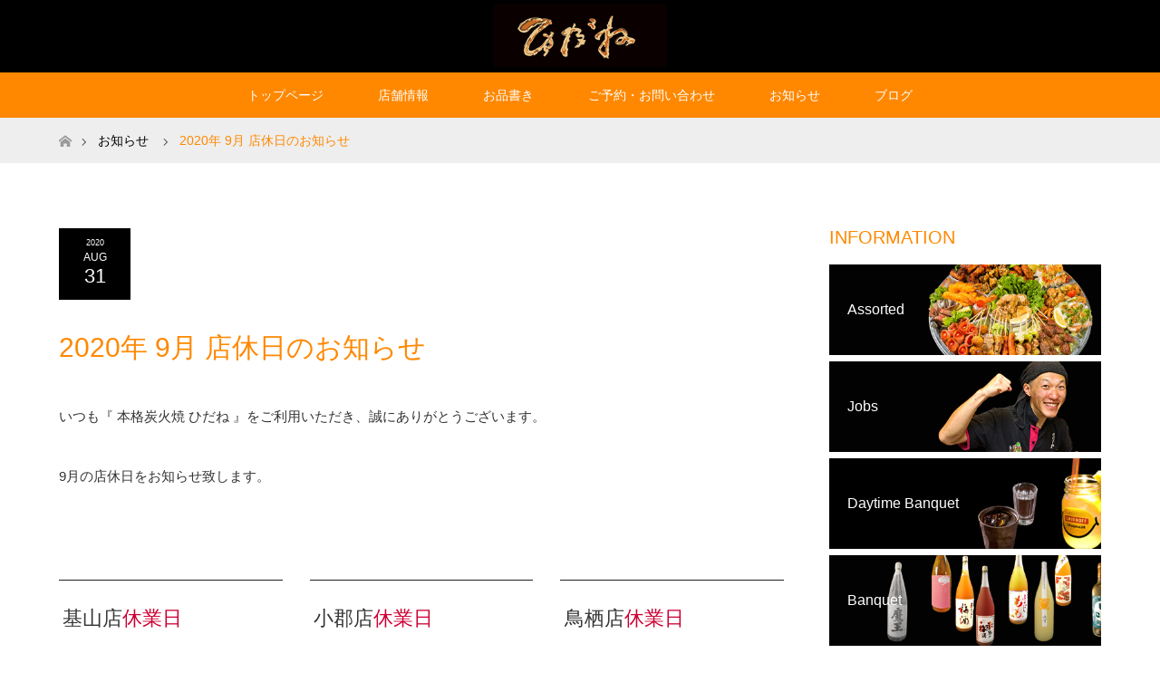

--- FILE ---
content_type: text/html; charset=UTF-8
request_url: https://e-hidane.com/news/2020-9-1/
body_size: 8755
content:
<!DOCTYPE html>
<html class="pc" lang="ja">
<head>
<meta charset="UTF-8">
<!--[if IE]><meta http-equiv="X-UA-Compatible" content="IE=edge"><![endif]-->
<meta name="viewport" content="width=device-width">
<title>2020年 9月 店休日のお知らせ | 本格炭火焼 ひだね</title>
<meta name="description" content="いつも『 本格炭火焼 ひだね 』をご利用いただき、誠にありがとうございます。9月の店休日をお知らせ致します。">
<link rel="pingback" href="https://e-hidane.com/xmlrpc.php">
<link rel="shortcut icon" href="https://e-hidane.com/wp-content/uploads/tcd-w/favicon.ico">
<meta name='robots' content='max-image-preview:large' />
<link rel="alternate" type="application/rss+xml" title="本格炭火焼 ひだね &raquo; フィード" href="https://e-hidane.com/feed/" />
<link rel="alternate" type="application/rss+xml" title="本格炭火焼 ひだね &raquo; コメントフィード" href="https://e-hidane.com/comments/feed/" />
<link rel="alternate" title="oEmbed (JSON)" type="application/json+oembed" href="https://e-hidane.com/wp-json/oembed/1.0/embed?url=https%3A%2F%2Fe-hidane.com%2Fnews%2F2020-9-1%2F" />
<link rel="alternate" title="oEmbed (XML)" type="text/xml+oembed" href="https://e-hidane.com/wp-json/oembed/1.0/embed?url=https%3A%2F%2Fe-hidane.com%2Fnews%2F2020-9-1%2F&#038;format=xml" />
<style id='wp-img-auto-sizes-contain-inline-css' type='text/css'>
img:is([sizes=auto i],[sizes^="auto," i]){contain-intrinsic-size:3000px 1500px}
/*# sourceURL=wp-img-auto-sizes-contain-inline-css */
</style>
<link rel='stylesheet' id='style-css' href='https://e-hidane.com/wp-content/themes/maxx_tcd043/style.css?ver=1.1' type='text/css' media='all' />
<style id='wp-block-library-inline-css' type='text/css'>
:root{--wp-block-synced-color:#7a00df;--wp-block-synced-color--rgb:122,0,223;--wp-bound-block-color:var(--wp-block-synced-color);--wp-editor-canvas-background:#ddd;--wp-admin-theme-color:#007cba;--wp-admin-theme-color--rgb:0,124,186;--wp-admin-theme-color-darker-10:#006ba1;--wp-admin-theme-color-darker-10--rgb:0,107,160.5;--wp-admin-theme-color-darker-20:#005a87;--wp-admin-theme-color-darker-20--rgb:0,90,135;--wp-admin-border-width-focus:2px}@media (min-resolution:192dpi){:root{--wp-admin-border-width-focus:1.5px}}.wp-element-button{cursor:pointer}:root .has-very-light-gray-background-color{background-color:#eee}:root .has-very-dark-gray-background-color{background-color:#313131}:root .has-very-light-gray-color{color:#eee}:root .has-very-dark-gray-color{color:#313131}:root .has-vivid-green-cyan-to-vivid-cyan-blue-gradient-background{background:linear-gradient(135deg,#00d084,#0693e3)}:root .has-purple-crush-gradient-background{background:linear-gradient(135deg,#34e2e4,#4721fb 50%,#ab1dfe)}:root .has-hazy-dawn-gradient-background{background:linear-gradient(135deg,#faaca8,#dad0ec)}:root .has-subdued-olive-gradient-background{background:linear-gradient(135deg,#fafae1,#67a671)}:root .has-atomic-cream-gradient-background{background:linear-gradient(135deg,#fdd79a,#004a59)}:root .has-nightshade-gradient-background{background:linear-gradient(135deg,#330968,#31cdcf)}:root .has-midnight-gradient-background{background:linear-gradient(135deg,#020381,#2874fc)}:root{--wp--preset--font-size--normal:16px;--wp--preset--font-size--huge:42px}.has-regular-font-size{font-size:1em}.has-larger-font-size{font-size:2.625em}.has-normal-font-size{font-size:var(--wp--preset--font-size--normal)}.has-huge-font-size{font-size:var(--wp--preset--font-size--huge)}.has-text-align-center{text-align:center}.has-text-align-left{text-align:left}.has-text-align-right{text-align:right}.has-fit-text{white-space:nowrap!important}#end-resizable-editor-section{display:none}.aligncenter{clear:both}.items-justified-left{justify-content:flex-start}.items-justified-center{justify-content:center}.items-justified-right{justify-content:flex-end}.items-justified-space-between{justify-content:space-between}.screen-reader-text{border:0;clip-path:inset(50%);height:1px;margin:-1px;overflow:hidden;padding:0;position:absolute;width:1px;word-wrap:normal!important}.screen-reader-text:focus{background-color:#ddd;clip-path:none;color:#444;display:block;font-size:1em;height:auto;left:5px;line-height:normal;padding:15px 23px 14px;text-decoration:none;top:5px;width:auto;z-index:100000}html :where(.has-border-color){border-style:solid}html :where([style*=border-top-color]){border-top-style:solid}html :where([style*=border-right-color]){border-right-style:solid}html :where([style*=border-bottom-color]){border-bottom-style:solid}html :where([style*=border-left-color]){border-left-style:solid}html :where([style*=border-width]){border-style:solid}html :where([style*=border-top-width]){border-top-style:solid}html :where([style*=border-right-width]){border-right-style:solid}html :where([style*=border-bottom-width]){border-bottom-style:solid}html :where([style*=border-left-width]){border-left-style:solid}html :where(img[class*=wp-image-]){height:auto;max-width:100%}:where(figure){margin:0 0 1em}html :where(.is-position-sticky){--wp-admin--admin-bar--position-offset:var(--wp-admin--admin-bar--height,0px)}@media screen and (max-width:600px){html :where(.is-position-sticky){--wp-admin--admin-bar--position-offset:0px}}

/*# sourceURL=wp-block-library-inline-css */
</style><style id='global-styles-inline-css' type='text/css'>
:root{--wp--preset--aspect-ratio--square: 1;--wp--preset--aspect-ratio--4-3: 4/3;--wp--preset--aspect-ratio--3-4: 3/4;--wp--preset--aspect-ratio--3-2: 3/2;--wp--preset--aspect-ratio--2-3: 2/3;--wp--preset--aspect-ratio--16-9: 16/9;--wp--preset--aspect-ratio--9-16: 9/16;--wp--preset--color--black: #000000;--wp--preset--color--cyan-bluish-gray: #abb8c3;--wp--preset--color--white: #ffffff;--wp--preset--color--pale-pink: #f78da7;--wp--preset--color--vivid-red: #cf2e2e;--wp--preset--color--luminous-vivid-orange: #ff6900;--wp--preset--color--luminous-vivid-amber: #fcb900;--wp--preset--color--light-green-cyan: #7bdcb5;--wp--preset--color--vivid-green-cyan: #00d084;--wp--preset--color--pale-cyan-blue: #8ed1fc;--wp--preset--color--vivid-cyan-blue: #0693e3;--wp--preset--color--vivid-purple: #9b51e0;--wp--preset--gradient--vivid-cyan-blue-to-vivid-purple: linear-gradient(135deg,rgb(6,147,227) 0%,rgb(155,81,224) 100%);--wp--preset--gradient--light-green-cyan-to-vivid-green-cyan: linear-gradient(135deg,rgb(122,220,180) 0%,rgb(0,208,130) 100%);--wp--preset--gradient--luminous-vivid-amber-to-luminous-vivid-orange: linear-gradient(135deg,rgb(252,185,0) 0%,rgb(255,105,0) 100%);--wp--preset--gradient--luminous-vivid-orange-to-vivid-red: linear-gradient(135deg,rgb(255,105,0) 0%,rgb(207,46,46) 100%);--wp--preset--gradient--very-light-gray-to-cyan-bluish-gray: linear-gradient(135deg,rgb(238,238,238) 0%,rgb(169,184,195) 100%);--wp--preset--gradient--cool-to-warm-spectrum: linear-gradient(135deg,rgb(74,234,220) 0%,rgb(151,120,209) 20%,rgb(207,42,186) 40%,rgb(238,44,130) 60%,rgb(251,105,98) 80%,rgb(254,248,76) 100%);--wp--preset--gradient--blush-light-purple: linear-gradient(135deg,rgb(255,206,236) 0%,rgb(152,150,240) 100%);--wp--preset--gradient--blush-bordeaux: linear-gradient(135deg,rgb(254,205,165) 0%,rgb(254,45,45) 50%,rgb(107,0,62) 100%);--wp--preset--gradient--luminous-dusk: linear-gradient(135deg,rgb(255,203,112) 0%,rgb(199,81,192) 50%,rgb(65,88,208) 100%);--wp--preset--gradient--pale-ocean: linear-gradient(135deg,rgb(255,245,203) 0%,rgb(182,227,212) 50%,rgb(51,167,181) 100%);--wp--preset--gradient--electric-grass: linear-gradient(135deg,rgb(202,248,128) 0%,rgb(113,206,126) 100%);--wp--preset--gradient--midnight: linear-gradient(135deg,rgb(2,3,129) 0%,rgb(40,116,252) 100%);--wp--preset--font-size--small: 13px;--wp--preset--font-size--medium: 20px;--wp--preset--font-size--large: 36px;--wp--preset--font-size--x-large: 42px;--wp--preset--spacing--20: 0.44rem;--wp--preset--spacing--30: 0.67rem;--wp--preset--spacing--40: 1rem;--wp--preset--spacing--50: 1.5rem;--wp--preset--spacing--60: 2.25rem;--wp--preset--spacing--70: 3.38rem;--wp--preset--spacing--80: 5.06rem;--wp--preset--shadow--natural: 6px 6px 9px rgba(0, 0, 0, 0.2);--wp--preset--shadow--deep: 12px 12px 50px rgba(0, 0, 0, 0.4);--wp--preset--shadow--sharp: 6px 6px 0px rgba(0, 0, 0, 0.2);--wp--preset--shadow--outlined: 6px 6px 0px -3px rgb(255, 255, 255), 6px 6px rgb(0, 0, 0);--wp--preset--shadow--crisp: 6px 6px 0px rgb(0, 0, 0);}:where(.is-layout-flex){gap: 0.5em;}:where(.is-layout-grid){gap: 0.5em;}body .is-layout-flex{display: flex;}.is-layout-flex{flex-wrap: wrap;align-items: center;}.is-layout-flex > :is(*, div){margin: 0;}body .is-layout-grid{display: grid;}.is-layout-grid > :is(*, div){margin: 0;}:where(.wp-block-columns.is-layout-flex){gap: 2em;}:where(.wp-block-columns.is-layout-grid){gap: 2em;}:where(.wp-block-post-template.is-layout-flex){gap: 1.25em;}:where(.wp-block-post-template.is-layout-grid){gap: 1.25em;}.has-black-color{color: var(--wp--preset--color--black) !important;}.has-cyan-bluish-gray-color{color: var(--wp--preset--color--cyan-bluish-gray) !important;}.has-white-color{color: var(--wp--preset--color--white) !important;}.has-pale-pink-color{color: var(--wp--preset--color--pale-pink) !important;}.has-vivid-red-color{color: var(--wp--preset--color--vivid-red) !important;}.has-luminous-vivid-orange-color{color: var(--wp--preset--color--luminous-vivid-orange) !important;}.has-luminous-vivid-amber-color{color: var(--wp--preset--color--luminous-vivid-amber) !important;}.has-light-green-cyan-color{color: var(--wp--preset--color--light-green-cyan) !important;}.has-vivid-green-cyan-color{color: var(--wp--preset--color--vivid-green-cyan) !important;}.has-pale-cyan-blue-color{color: var(--wp--preset--color--pale-cyan-blue) !important;}.has-vivid-cyan-blue-color{color: var(--wp--preset--color--vivid-cyan-blue) !important;}.has-vivid-purple-color{color: var(--wp--preset--color--vivid-purple) !important;}.has-black-background-color{background-color: var(--wp--preset--color--black) !important;}.has-cyan-bluish-gray-background-color{background-color: var(--wp--preset--color--cyan-bluish-gray) !important;}.has-white-background-color{background-color: var(--wp--preset--color--white) !important;}.has-pale-pink-background-color{background-color: var(--wp--preset--color--pale-pink) !important;}.has-vivid-red-background-color{background-color: var(--wp--preset--color--vivid-red) !important;}.has-luminous-vivid-orange-background-color{background-color: var(--wp--preset--color--luminous-vivid-orange) !important;}.has-luminous-vivid-amber-background-color{background-color: var(--wp--preset--color--luminous-vivid-amber) !important;}.has-light-green-cyan-background-color{background-color: var(--wp--preset--color--light-green-cyan) !important;}.has-vivid-green-cyan-background-color{background-color: var(--wp--preset--color--vivid-green-cyan) !important;}.has-pale-cyan-blue-background-color{background-color: var(--wp--preset--color--pale-cyan-blue) !important;}.has-vivid-cyan-blue-background-color{background-color: var(--wp--preset--color--vivid-cyan-blue) !important;}.has-vivid-purple-background-color{background-color: var(--wp--preset--color--vivid-purple) !important;}.has-black-border-color{border-color: var(--wp--preset--color--black) !important;}.has-cyan-bluish-gray-border-color{border-color: var(--wp--preset--color--cyan-bluish-gray) !important;}.has-white-border-color{border-color: var(--wp--preset--color--white) !important;}.has-pale-pink-border-color{border-color: var(--wp--preset--color--pale-pink) !important;}.has-vivid-red-border-color{border-color: var(--wp--preset--color--vivid-red) !important;}.has-luminous-vivid-orange-border-color{border-color: var(--wp--preset--color--luminous-vivid-orange) !important;}.has-luminous-vivid-amber-border-color{border-color: var(--wp--preset--color--luminous-vivid-amber) !important;}.has-light-green-cyan-border-color{border-color: var(--wp--preset--color--light-green-cyan) !important;}.has-vivid-green-cyan-border-color{border-color: var(--wp--preset--color--vivid-green-cyan) !important;}.has-pale-cyan-blue-border-color{border-color: var(--wp--preset--color--pale-cyan-blue) !important;}.has-vivid-cyan-blue-border-color{border-color: var(--wp--preset--color--vivid-cyan-blue) !important;}.has-vivid-purple-border-color{border-color: var(--wp--preset--color--vivid-purple) !important;}.has-vivid-cyan-blue-to-vivid-purple-gradient-background{background: var(--wp--preset--gradient--vivid-cyan-blue-to-vivid-purple) !important;}.has-light-green-cyan-to-vivid-green-cyan-gradient-background{background: var(--wp--preset--gradient--light-green-cyan-to-vivid-green-cyan) !important;}.has-luminous-vivid-amber-to-luminous-vivid-orange-gradient-background{background: var(--wp--preset--gradient--luminous-vivid-amber-to-luminous-vivid-orange) !important;}.has-luminous-vivid-orange-to-vivid-red-gradient-background{background: var(--wp--preset--gradient--luminous-vivid-orange-to-vivid-red) !important;}.has-very-light-gray-to-cyan-bluish-gray-gradient-background{background: var(--wp--preset--gradient--very-light-gray-to-cyan-bluish-gray) !important;}.has-cool-to-warm-spectrum-gradient-background{background: var(--wp--preset--gradient--cool-to-warm-spectrum) !important;}.has-blush-light-purple-gradient-background{background: var(--wp--preset--gradient--blush-light-purple) !important;}.has-blush-bordeaux-gradient-background{background: var(--wp--preset--gradient--blush-bordeaux) !important;}.has-luminous-dusk-gradient-background{background: var(--wp--preset--gradient--luminous-dusk) !important;}.has-pale-ocean-gradient-background{background: var(--wp--preset--gradient--pale-ocean) !important;}.has-electric-grass-gradient-background{background: var(--wp--preset--gradient--electric-grass) !important;}.has-midnight-gradient-background{background: var(--wp--preset--gradient--midnight) !important;}.has-small-font-size{font-size: var(--wp--preset--font-size--small) !important;}.has-medium-font-size{font-size: var(--wp--preset--font-size--medium) !important;}.has-large-font-size{font-size: var(--wp--preset--font-size--large) !important;}.has-x-large-font-size{font-size: var(--wp--preset--font-size--x-large) !important;}
/*# sourceURL=global-styles-inline-css */
</style>

<style id='classic-theme-styles-inline-css' type='text/css'>
/*! This file is auto-generated */
.wp-block-button__link{color:#fff;background-color:#32373c;border-radius:9999px;box-shadow:none;text-decoration:none;padding:calc(.667em + 2px) calc(1.333em + 2px);font-size:1.125em}.wp-block-file__button{background:#32373c;color:#fff;text-decoration:none}
/*# sourceURL=/wp-includes/css/classic-themes.min.css */
</style>
<link rel='stylesheet' id='tablepress-default-css' href='https://e-hidane.com/wp-content/tablepress-combined.min.css?ver=3' type='text/css' media='all' />
<script type="text/javascript" src="https://e-hidane.com/wp-includes/js/jquery/jquery.min.js?ver=3.7.1" id="jquery-core-js"></script>
<script type="text/javascript" src="https://e-hidane.com/wp-includes/js/jquery/jquery-migrate.min.js?ver=3.4.1" id="jquery-migrate-js"></script>
<link rel="https://api.w.org/" href="https://e-hidane.com/wp-json/" /><link rel="canonical" href="https://e-hidane.com/news/2020-9-1/" />
<link rel='shortlink' href='https://e-hidane.com/?p=4581' />

<link rel="stylesheet" href="https://e-hidane.com/wp-content/themes/maxx_tcd043/css/design-plus.css?ver=1.1">
<link rel="stylesheet" href="https://e-hidane.com/wp-content/themes/maxx_tcd043/css/sns-botton.css?ver=1.1">
<link rel="stylesheet" media="screen and (max-width:770px)" href="https://e-hidane.com/wp-content/themes/maxx_tcd043/css/responsive.css?ver=1.1">
<link rel="stylesheet" media="screen and (max-width:770px)" href="https://e-hidane.com/wp-content/themes/maxx_tcd043/css/footer-bar.css?ver=1.1">

<script src="https://e-hidane.com/wp-content/themes/maxx_tcd043/js/jquery.easing.1.3.js?ver=1.1"></script>
<script src="https://e-hidane.com/wp-content/themes/maxx_tcd043/js/jscript.js?ver=1.1"></script>
<script src="https://e-hidane.com/wp-content/themes/maxx_tcd043/js/footer-bar.js?ver=1.1"></script>
<script src="https://e-hidane.com/wp-content/themes/maxx_tcd043/js/comment.js?ver=1.1"></script>

<style type="text/css">
body, input, textarea { font-family: Arial, "ヒラギノ角ゴ ProN W3", "Hiragino Kaku Gothic ProN", "メイリオ", Meiryo, sans-serif; }
.rich_font { font-family: Arial, "ヒラギノ角ゴ ProN W3", "Hiragino Kaku Gothic ProN", "メイリオ", Meiryo, sans-serif; font-weight: normal; }

body { font-size:15px; }

.pc #header .logo { font-size:24px; }
.mobile #header .logo { font-size:18px; }
#footer_logo .logo { font-size:24px; }

#header_images .grid-item .image img, .index_box_list .image img, #index_blog_list li .image img, #post_list li .image img, #related_post li a.image img, .styled_post_list1 .image img, #program_list .program .image img, ul.banner_list1 li .image img, ul.banner_list2 li .image img, .footer_banner .image img, .header_image .image img {
-webkit-transform: scale(1);
-webkit-transition-property: opacity, scale, -webkit-transform;
-webkit-transition: 0.35s;
-moz-transform: scale(1);
-moz-transition-property: opacity, scale, -moz-transform;
-moz-transition: 0.35s;
-ms-transform: scale(1);
-ms-transition-property: opacity, scale, -ms-transform;
-ms-transition: 0.35s;
-o-transform: scale(1);
-o-transition-property: opacity, scale, -o-transform;
-o-transition: 0.35s;
transform: scale(1);
transition-property: opacity, scale, -webkit-transform;
transition: 0.35s;
-webkit-backface-visibility:hidden; backface-visibility:hidden;
}
#header_images .grid-item .image:hover img, .index_box_list .image:hover img, #index_blog_list li .image:hover img, #post_list li .image:hover img, #related_post li a.image:hover img, .styled_post_list1 .image:hover img, #program_list .program .image:hover img, ul.banner_list1 li .image:hover img, ul.banner_list2 li .image:hover img, .footer_banner .image:hover img, .header_image .image:hover img {
 -webkit-transform: scale(1.2); -moz-transform: scale(1.2); -ms-transform: scale(1.2); -o-transform: scale(1.2); transform: scale(1.2);
}
#header_images .grid-item .image:hover, .index_box_list .image:hover, #index_content2 .index_box_list .image:hover, #program_list .program .image:hover, ul.banner_list1 li .image:hover, ul.banner_list2 li .image:hover, .footer_banner .image:hover, .header_image .image:hover {
  background: #FF8800;
}

#archive_headline { font-size:30px; }
#archive_desc { font-size:15px; }

.pc #post_title { font-size:30px; }
.post_content { font-size:15px; }

a:hover, #comment_header ul li a:hover, #header_logo .logo a:hover, #header_social_link li:hover:before, #footer_social_link li:hover:before, #bread_crumb li.home a:hover:before, #bread_crumb li a:hover, #bread_crumb li.last, #bread_crumb li.last a,
.pc #return_top a:hover:before, #footer_top a:hover, .footer_menu li:first-child a, .footer_menu li:only-child a, .side_headline, .color_headline,
#post_list a:hover .title, .styled_post_list1 .date, .program_header .program_category_subtitle
{ color:#FF8800; }

.pc #header_bottom, .pc #global_menu ul ul a:hover, .pc #global_menu > ul > li.active > a, .pc #global_menu li.current-menu-item > a,
.next_page_link a:hover, .page_navi a:hover, .collapse_category_list li a:hover, .index_archive_link a:hover, .slick-arrow:hover, #header_logo_index .link:hover,
#previous_next_post a:hover, .page_navi span.current, .page_navi p.back a:hover, .mobile #global_menu li a:hover,
#wp-calendar td a:hover, #wp-calendar #prev a:hover, #wp-calendar #next a:hover, .widget_search #search-btn input:hover, .widget_search #searchsubmit:hover, .google_search #searchsubmit:hover, .footer_widget.google_search #searchsubmit:hover,
#submit_comment:hover, #comment_header ul li a:hover, #comment_header ul li.comment_switch_active a, #comment_header #comment_closed p, #post_pagination a:hover, #post_pagination p, #footer_bottom, .footer_banner .image:hover, .mobile .footer_menu a:hover, .mobile #footer_menu_bottom li a:hover,
.program_header .program_category_title, .page_content_header .headline , .page_map_info .button:hover
{ background-color:#FF8800; }

.pc #header_top, .pc #global_menu ul ul a, .mobile #header, #footer_top, li.date2, #previous_next_post a, .page_navi a,
.collapse_category_list li a, .widget_search #search-btn input, .widget_search #searchsubmit, .google_search #searchsubmit, #post_pagination a,
#header_images .grid-item .image, #program_list li, .program_header, #program_list .program, ul.banner_list1 li, ul.banner_list2, #footer_banners, .mobile #related_post .headline, .mobile #comment_headline, .pc #global_menu > ul > li > a:hover
{ background-color:#000000; }

#comment_textarea textarea:focus, #guest_info input:focus, #comment_header ul li a:hover, #comment_header ul li.comment_switch_active a, #comment_header #comment_closed p
{ border-color:#FF8800; }

#comment_header ul li.comment_switch_active a:after, #comment_header #comment_closed p:after
{ border-color:#FF8800 transparent transparent transparent; }

.pc .header_fix #header, .mobile .header_fix #header { opacity:0.8; }

.post_content a { color:#FF8800; }


#site_loader_spinner { border:4px solid rgba(255,136,0,0.2); border-top-color:#FF8800; }
li.category2 a { background:rgba(255,136,0,0.8); }

#return_top a { background:rgba(0,0,0,0.8); }
#return_top a:hover { background:rgba(0,0,0,0.9); }
.mobile #return_top.bottom a { background:rgba(0,0,0,1) !important; }
.collapse_category_list .children li a { background:rgba(0,0,0,0.8); }
.collapse_category_list .children li a:hover { background:#FF8800; }

#footer_banner_1 .image .footer_banner_headline { font-size:25px; color:#FF4001; }
#footer_banner_1 .image:hover .footer_banner_headline { color:#FFFFFF; }
#footer_banner_1 .image:hover img { opacity:0.5; }
#footer_banner_2 .image .footer_banner_headline { font-size:25px; color:#FF4001; }
#footer_banner_2 .image:hover .footer_banner_headline { color:#FFFFFF; }
#footer_banner_2 .image:hover img { opacity:0.5; }
#footer_banner_3 .image .footer_banner_headline { font-size:25px; color:#FF4001; }
#footer_banner_3 .image:hover .footer_banner_headline { color:#FFFFFF; }
#footer_banner_3 .image:hover img { opacity:0.5; }


</style>


<style type="text/css"></style></head>
<body id="body" class="wp-singular news-template-default single single-news postid-4581 wp-theme-maxx_tcd043">


 <div id="header">
  <div id="header_top">
   <div id="header_top_inner" class="header_inner">
    <div id="header_logo">
     <div id="logo_image">
 <h1 class="logo">
  <a href="https://e-hidane.com/" title="本格炭火焼 ひだね" data-label="本格炭火焼 ひだね"><img class="h_logo" src="https://e-hidane.com/wp-content/uploads/2017/02/logo1-1.gif?1768716621" alt="本格炭火焼 ひだね" title="本格炭火焼 ひだね" /></a>
 </h1>
</div>
    </div>

    
   </div>
  </div><!-- END #header_top -->

    <div id="header_bottom">
   <div id="header_bottom_inner" class="header_inner">
    <a href="#" class="menu_button"><span>menu</span></a>
    <div id="global_menu">
     <ul id="menu-menu-1" class="menu"><li id="menu-item-112" class="menu-item menu-item-type-post_type menu-item-object-page menu-item-home menu-item-112"><a href="https://e-hidane.com/">トップページ</a></li>
<li id="menu-item-125" class="menu-item menu-item-type-post_type menu-item-object-page menu-item-has-children menu-item-125"><a href="https://e-hidane.com/shop/">店舗情報</a>
<ul class="sub-menu">
	<li id="menu-item-123" class="menu-item menu-item-type-post_type menu-item-object-page menu-item-123"><a href="https://e-hidane.com/kiyama/">基山店</a></li>
	<li id="menu-item-124" class="menu-item menu-item-type-post_type menu-item-object-page menu-item-124"><a href="https://e-hidane.com/ogori/">小郡店</a></li>
</ul>
</li>
<li id="menu-item-113" class="menu-item menu-item-type-post_type menu-item-object-page menu-item-has-children menu-item-113"><a href="https://e-hidane.com/menu/">お品書き</a>
<ul class="sub-menu">
	<li id="menu-item-116" class="menu-item menu-item-type-post_type menu-item-object-page menu-item-116"><a href="https://e-hidane.com/food/">お食事</a></li>
	<li id="menu-item-117" class="menu-item menu-item-type-post_type menu-item-object-page menu-item-117"><a href="https://e-hidane.com/drink/">お飲み物</a></li>
	<li id="menu-item-4801" class="menu-item menu-item-type-post_type menu-item-object-page menu-item-4801"><a href="https://e-hidane.com/hidane-course/">コース料理</a></li>
	<li id="menu-item-5653" class="menu-item menu-item-type-custom menu-item-object-custom menu-item-5653"><a href="https://e-hidane.com/program/take-out/">お持ち帰り</a></li>
	<li id="menu-item-5654" class="menu-item menu-item-type-custom menu-item-object-custom menu-item-5654"><a href="https://e-hidane.com/program/assorted/">鉢盛</a></li>
</ul>
</li>
<li id="menu-item-118" class="menu-item menu-item-type-post_type menu-item-object-page menu-item-118"><a href="https://e-hidane.com/contact/">ご予約・お問い合わせ</a></li>
<li id="menu-item-115" class="menu-item menu-item-type-post_type menu-item-object-page menu-item-115"><a href="https://e-hidane.com/news/">お知らせ</a></li>
<li id="menu-item-122" class="menu-item menu-item-type-post_type menu-item-object-page current_page_parent menu-item-has-children menu-item-122"><a href="https://e-hidane.com/blog/">ブログ</a>
<ul class="sub-menu">
	<li id="menu-item-221" class="menu-item menu-item-type-taxonomy menu-item-object-category menu-item-221"><a href="https://e-hidane.com/category/kiyama/">基山店</a></li>
	<li id="menu-item-222" class="menu-item menu-item-type-taxonomy menu-item-object-category menu-item-222"><a href="https://e-hidane.com/category/ogoori/">小郡店</a></li>
</ul>
</li>
</ul>    </div>
   </div>
  </div><!-- END #header_bottom -->
  
 </div><!-- END #header -->

 <div id="main_contents" class="clearfix">


<div id="bread_crumb">

<ul class="clearfix">
 <li class="home"><a href="https://e-hidane.com/"><span>ホーム</span></a></li>

 <li><a href="https://e-hidane.com/news/">お知らせ</a></li>
 <li class="last">2020年 9月 店休日のお知らせ</li>

</ul>
</div>
<div id="main_col" class="clearfix">

<div id="left_col">

 
 <div id="article">

  
    <ul id="post_meta_top" class="clearfix">
   <li class="date date2"><time class="entry-date updated" datetime="2020-08-31T15:15:05+09:00"><span class="entry-date-year">2020</span><span class="entry-date-month">Aug</span><span class="entry-date-day">31</span></time></li>
  </ul>
  
  <h2 id="post_title" class="rich_font color_headline">2020年 9月 店休日のお知らせ</h2>

  
  <div class="post_content clearfix">
   <p>いつも『 本格炭火焼 ひだね 』をご利用いただき、誠にありがとうございます。</p>
<p>9月の店休日をお知らせ致します。</p>
<div class="post_row">
<div class="post_col post_col-3">
<h3 class="style3a">基山店<span style="color: #cc0033;">休業日</span></h3>
<p><strong>1日(火)</strong><br />
<strong>7日(月)</strong><br />
<strong>8日(火)</strong><br />
<strong>15日(火)</strong><br />
<strong>23日(水)</strong><br />
<strong>29日(火)</strong></p>
</div>
<div class="post_col post_col-3">
<h3 class="style3a">小郡店<span style="color: #cc0033;">休業日</span></h3>
<p><strong>8日(火)</strong></p>
</div>
<div class="post_col post_col-3">
<h3 class="style3a">鳥栖店<span style="color: #cc0033;">休業日</span></h3>
<p><strong>6日(日)</strong><br />
<strong>13日(日)</strong><br />
<strong>14日(月)</strong><br />
<strong>20日(日)</strong><br />
<strong>27日(日)</strong></p>
<p>&nbsp;</p>
</div>
</div>
     </div>

  
    <div id="previous_next_post" class="clearfix">
   <div class='prev_post'><a href='https://e-hidane.com/news/2020-8-2/' title='2020年 8月 店休日のお知らせ'' data-mobile-title='前の記事'><span class='title'>2020年 8月 店休日のお知らせ</span></a></div>
<div class='next_post'><a href='https://e-hidane.com/news/2020-9-5/' title='2020年 9月 店休日のお知らせ＜再＞' data-mobile-title='次の記事'><span class='title'>2020年 9月 店休日のお知らせ＜再＞</span></a></div>
  </div>
  
 </div><!-- END #article -->

 
  <div id="recent_news">
  <h3 class="headline color_headline"><span>最近のお知らせ</span></h3>
  <ol class="clearfix">
      <li class="clearfix">
    <p class="date">2025.12.25</p>    <h3 class="title"><a href="https://e-hidane.com/news/2026-1/">2026年 1月 店休日のお知らせ</a></h3>
   </li>
      <li class="clearfix">
    <p class="date">2025.11.23</p>    <h3 class="title"><a href="https://e-hidane.com/news/2025-12/">2025年 12月 店休日のお知らせ</a></h3>
   </li>
      <li class="clearfix">
    <p class="date">2025.10.22</p>    <h3 class="title"><a href="https://e-hidane.com/news/2025-11/">2025年 11月 店休日のお知らせ</a></h3>
   </li>
      <li class="clearfix">
    <p class="date">2025.09.22</p>    <h3 class="title"><a href="https://e-hidane.com/news/2025-10/">2025年 10月 店休日のお知らせ</a></h3>
   </li>
      <li class="clearfix">
    <p class="date">2025.08.22</p>    <h3 class="title"><a href="https://e-hidane.com/news/2025-9/">2025年 9月 店休日のお知らせ</a></h3>
   </li>
     </ol>
 </div>
 
</div><!-- END #left_col -->


  <div id="side_col">
  <div class="widget side_widget clearfix tcdw_program_list_widget" id="tcdw_program_list_widget-4">
<h3 class="side_headline"><span>INFORMATION</span></h3>
<ul class="banner_list1">
<li><a class="image" href="https://e-hidane.com/program/assorted/" title="Assorted"><div class="image_offset"><img src="https://e-hidane.com/wp-content/uploads/2022/04/a95519b6ae53ddb6717879abe1a0337f.gif" alt="" /></div><div class="caption caption_hover_slide">Assorted</div></a></li>
<li><a class="image" href="https://e-hidane.com/program/job/" title="Jobs"><div class="image_offset"><img src="https://e-hidane.com/wp-content/uploads/2017/07/information-ky.jpg" alt="" /></div><div class="caption caption_hover_slide">Jobs</div></a></li>
<li><a class="image" href="https://e-hidane.com/program/daytime-banquet/" title="Daytime Banquet"><div class="image_offset"><img src="https://e-hidane.com/wp-content/uploads/2017/11/Daytime-Banquet.jpg" alt="" /></div><div class="caption caption_hover_slide">Daytime Banquet</div></a></li>
<li><a class="image" href="https://e-hidane.com/program/banquet/" title="Banquet"><div class="image_offset"><img src="https://e-hidane.com/wp-content/uploads/2017/07/information-bp.jpg" alt="" /></div><div class="caption caption_hover_slide">Banquet</div></a></li>
</ul>
</div>
 </div>
 

</div><!-- END #main_col -->


 </div><!-- END #main_contents -->


 <div id="return_top">
  <a href="#body"><span>PAGE TOP</span></a>
 </div><!-- END #return_top -->

 <div id="footer_top">
  <div id="footer_top_inner">

      
   <div id="footer_widget">
    <div class="widget footer_widget widget_nav_menu" id="nav_menu-2">
<h3 class="footer_headline">SHOP</h3><div class="menu-%e3%83%95%e3%83%83%e3%82%bf%e3%83%bcmenu1-container"><ul id="menu-%e3%83%95%e3%83%83%e3%82%bf%e3%83%bcmenu1" class="menu"><li id="menu-item-454" class="menu-item menu-item-type-post_type menu-item-object-page menu-item-454"><a href="https://e-hidane.com/kiyama/">基山店</a></li>
<li id="menu-item-453" class="menu-item menu-item-type-post_type menu-item-object-page menu-item-453"><a href="https://e-hidane.com/ogori/">小郡店</a></li>
</ul></div></div>
<div class="widget footer_widget widget_nav_menu" id="nav_menu-6">
<h3 class="footer_headline">MENU</h3><div class="menu-%e3%83%95%e3%83%83%e3%82%bf%e3%83%bcmenu2-container"><ul id="menu-%e3%83%95%e3%83%83%e3%82%bf%e3%83%bcmenu2" class="menu"><li id="menu-item-462" class="menu-item menu-item-type-post_type menu-item-object-page menu-item-462"><a href="https://e-hidane.com/food/">お食事</a></li>
<li id="menu-item-460" class="menu-item menu-item-type-post_type menu-item-object-page menu-item-460"><a href="https://e-hidane.com/drink/">お飲み物</a></li>
<li id="menu-item-5666" class="menu-item menu-item-type-custom menu-item-object-custom menu-item-5666"><a href="https://e-hidane.com/hidane-course/">コース料理</a></li>
<li id="menu-item-5668" class="menu-item menu-item-type-custom menu-item-object-custom menu-item-5668"><a href="https://e-hidane.com/program/take-out/">お持ち帰り</a></li>
<li id="menu-item-5667" class="menu-item menu-item-type-custom menu-item-object-custom menu-item-5667"><a href="https://e-hidane.com/program/assorted/">鉢盛</a></li>
</ul></div></div>
<div class="widget footer_widget widget_nav_menu" id="nav_menu-5">
<h3 class="footer_headline">NEWS</h3><div class="menu-%e3%83%95%e3%83%83%e3%82%bf%e3%83%bcmenu3-container"><ul id="menu-%e3%83%95%e3%83%83%e3%82%bf%e3%83%bcmenu3" class="menu"><li id="menu-item-464" class="menu-item menu-item-type-post_type menu-item-object-page menu-item-464"><a href="https://e-hidane.com/news/">お知らせ</a></li>
<li id="menu-item-472" class="menu-item menu-item-type-custom menu-item-object-custom menu-item-472"><a href="https://e-hidane.com/program/job/">求人情報</a></li>
</ul></div></div>
<div class="widget footer_widget widget_nav_menu" id="nav_menu-3">
<h3 class="footer_headline">BLOG</h3><div class="menu-%e3%83%95%e3%83%83%e3%82%bf%e3%83%bcmenu4-container"><ul id="menu-%e3%83%95%e3%83%83%e3%82%bf%e3%83%bcmenu4" class="menu"><li id="menu-item-470" class="menu-item menu-item-type-custom menu-item-object-custom menu-item-470"><a href="https://e-hidane.com/category/kiyama/">基山店</a></li>
<li id="menu-item-471" class="menu-item menu-item-type-custom menu-item-object-custom menu-item-471"><a href="https://e-hidane.com/category/ogoori/">小郡店</a></li>
</ul></div></div>
<div class="widget footer_widget widget_nav_menu" id="nav_menu-4">
<h3 class="footer_headline">CONTACT</h3><div class="menu-%e3%83%95%e3%83%83%e3%82%bf%e3%83%bcmenu5-container"><ul id="menu-%e3%83%95%e3%83%83%e3%82%bf%e3%83%bcmenu5" class="menu"><li id="menu-item-463" class="menu-item menu-item-type-post_type menu-item-object-page menu-item-463"><a href="https://e-hidane.com/contact/">ご予約・お問い合わせ</a></li>
</ul></div></div>
   </div>

      
   <!-- footer logo -->
   <div id="footer_logo">
    <div class="logo_area">
 <p class="logo"><a href="https://e-hidane.com/" title="本格炭火焼 ひだね"><img class="f_logo" src="https://e-hidane.com/wp-content/uploads/2017/02/logo1-1.gif?1768716621" alt="本格炭火焼 ひだね" title="本格炭火焼 ひだね" /></a></p>
</div>
   </div>

      <p id="footer_address">
    <span class="mr10">本格炭火焼　ひだね　本店</span>    〒841-0201　佐賀県三養基郡基山町小倉444-2    <span class="ml10">TEL. 0942-92-3393</span>   </p>
   
   
  </div><!-- END #footer_top_inner -->
 </div><!-- END #footer_top -->

 <div id="footer_bottom">
  <div id="footer_bottom_inner" class="clearfix">

   <p id="copyright">Copyright &copy;&nbsp; <a href="https://e-hidane.com/">本格炭火焼 ひだね</a></p>

  </div><!-- END #footer_bottom_inner -->
 </div><!-- END #footer_bottom -->



<script>

jQuery(document).ready(function($){
      
    if ($('.animation_element').size()) {
      $(window).on('load scroll resize', function(){
        $('.animation_element:not(.active)').each(function(){
          var setThis = $(this);
          var elmTop = setThis.offset().top;
          var elmHeight = setThis.height();
          var scrTop = $(window).scrollTop();
          var winHeight = $(window).height();
          if (scrTop > elmTop - winHeight){
            setThis.addClass('active');
          }
        });
      }).trigger('resize');
    }
  
});
</script>

<!-- facebook share button code -->
<div id="fb-root"></div>
<script>
(function(d, s, id) {
  var js, fjs = d.getElementsByTagName(s)[0];
  if (d.getElementById(id)) return;
  js = d.createElement(s); js.id = id;
  js.src = "//connect.facebook.net/ja_JP/sdk.js#xfbml=1&version=v2.5";
  fjs.parentNode.insertBefore(js, fjs);
}(document, 'script', 'facebook-jssdk'));
</script>

<script type="speculationrules">
{"prefetch":[{"source":"document","where":{"and":[{"href_matches":"/*"},{"not":{"href_matches":["/wp-*.php","/wp-admin/*","/wp-content/uploads/*","/wp-content/*","/wp-content/plugins/*","/wp-content/themes/maxx_tcd043/*","/*\\?(.+)"]}},{"not":{"selector_matches":"a[rel~=\"nofollow\"]"}},{"not":{"selector_matches":".no-prefetch, .no-prefetch a"}}]},"eagerness":"conservative"}]}
</script>
<script type="text/javascript" src="https://e-hidane.com/wp-includes/js/comment-reply.min.js?ver=6.9" id="comment-reply-js" async="async" data-wp-strategy="async" fetchpriority="low"></script>
</body>
</html>
